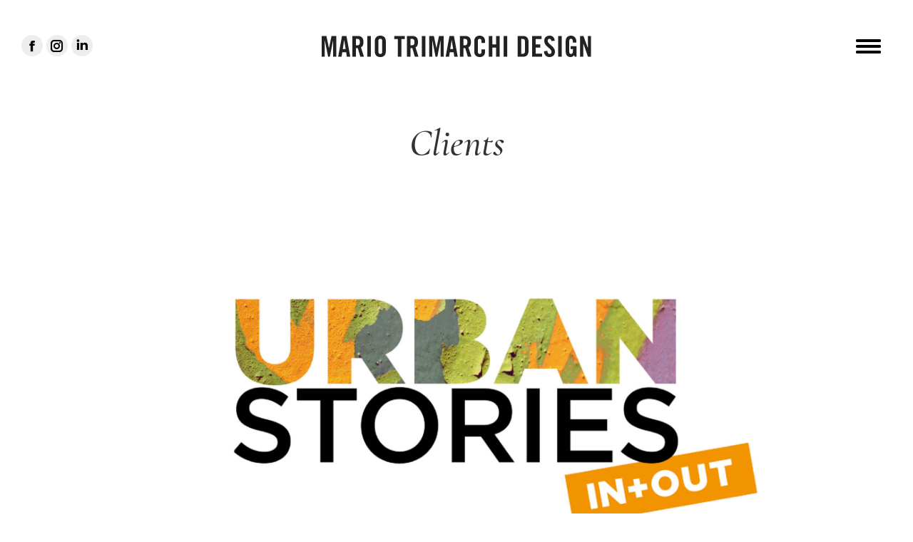

--- FILE ---
content_type: text/html; charset=UTF-8
request_url: https://mariotrimarchi.design/clients/urban-stories/
body_size: 15188
content:
<!DOCTYPE html>
<!--[if !(IE 6) | !(IE 7) | !(IE 8)  ]><!-->
<html lang="en-US" class="no-js">
<!--<![endif]-->
<head>
	<meta charset="UTF-8" />
				<meta name="viewport" content="width=device-width, initial-scale=1, maximum-scale=1, user-scalable=0"/>
			<meta name="theme-color" content="#000000"/>	<link rel="profile" href="https://gmpg.org/xfn/11" />
	<meta name='robots' content='index, follow, max-image-preview:large, max-snippet:-1, max-video-preview:-1' />

	<!-- This site is optimized with the Yoast SEO plugin v26.5 - https://yoast.com/wordpress/plugins/seo/ -->
	<title>Urban Stories Archives - Mario Trimarchi Design</title>
	<link rel="canonical" href="https://mariotrimarchi.design/clients/urban-stories/" />
	<meta property="og:locale" content="en_US" />
	<meta property="og:type" content="article" />
	<meta property="og:title" content="Urban Stories Archives - Mario Trimarchi Design" />
	<meta property="og:description" content="Branding Design" />
	<meta property="og:url" content="https://mariotrimarchi.design/clients/urban-stories/" />
	<meta property="og:site_name" content="Mario Trimarchi Design" />
	<meta name="twitter:card" content="summary_large_image" />
	<script type="application/ld+json" class="yoast-schema-graph">{"@context":"https://schema.org","@graph":[{"@type":"CollectionPage","@id":"https://mariotrimarchi.design/clients/urban-stories/","url":"https://mariotrimarchi.design/clients/urban-stories/","name":"Urban Stories Archives - Mario Trimarchi Design","isPartOf":{"@id":"https://mariotrimarchi.design/#website"},"breadcrumb":{"@id":"https://mariotrimarchi.design/clients/urban-stories/#breadcrumb"},"inLanguage":"en-US"},{"@type":"BreadcrumbList","@id":"https://mariotrimarchi.design/clients/urban-stories/#breadcrumb","itemListElement":[{"@type":"ListItem","position":1,"name":"Home","item":"https://mariotrimarchi.design/"},{"@type":"ListItem","position":2,"name":"Urban Stories"}]},{"@type":"WebSite","@id":"https://mariotrimarchi.design/#website","url":"https://mariotrimarchi.design/","name":"Mario Trimarchi Design","description":"Il design è una via ingenua per sentirsi un po&#039; più vicini al mistero della bellezza","potentialAction":[{"@type":"SearchAction","target":{"@type":"EntryPoint","urlTemplate":"https://mariotrimarchi.design/?s={search_term_string}"},"query-input":{"@type":"PropertyValueSpecification","valueRequired":true,"valueName":"search_term_string"}}],"inLanguage":"en-US"}]}</script>
	<!-- / Yoast SEO plugin. -->


<link rel='dns-prefetch' href='//fonts.googleapis.com' />
<link rel="alternate" type="application/rss+xml" title="Mario Trimarchi Design &raquo; Feed" href="https://mariotrimarchi.design/feed/" />
<link rel="alternate" type="application/rss+xml" title="Mario Trimarchi Design &raquo; Urban Stories Client Feed" href="https://mariotrimarchi.design/clients/urban-stories/feed/" />
<style id='wp-img-auto-sizes-contain-inline-css'>
img:is([sizes=auto i],[sizes^="auto," i]){contain-intrinsic-size:3000px 1500px}
/*# sourceURL=wp-img-auto-sizes-contain-inline-css */
</style>
<style id='wp-emoji-styles-inline-css'>

	img.wp-smiley, img.emoji {
		display: inline !important;
		border: none !important;
		box-shadow: none !important;
		height: 1em !important;
		width: 1em !important;
		margin: 0 0.07em !important;
		vertical-align: -0.1em !important;
		background: none !important;
		padding: 0 !important;
	}
/*# sourceURL=wp-emoji-styles-inline-css */
</style>
<style id='classic-theme-styles-inline-css'>
/*! This file is auto-generated */
.wp-block-button__link{color:#fff;background-color:#32373c;border-radius:9999px;box-shadow:none;text-decoration:none;padding:calc(.667em + 2px) calc(1.333em + 2px);font-size:1.125em}.wp-block-file__button{background:#32373c;color:#fff;text-decoration:none}
/*# sourceURL=/wp-includes/css/classic-themes.min.css */
</style>
<link rel='stylesheet' id='bodhi-svgs-attachment-css' href='https://mariotrimarchi.design/wp-content/plugins/svg-support/css/svgs-attachment.css' media='all' />
<link rel='stylesheet' id='sm-style-css' href='https://mariotrimarchi.design/wp-content/plugins/wp-show-more/wpsm-style.css?ver=6.9' media='all' />
<link rel='stylesheet' id='the7-font-css' href='https://mariotrimarchi.design/wp-content/themes/dt-the7/fonts/icomoon-the7-font/icomoon-the7-font.min.css?ver=14.0.1' media='all' />
<link rel='stylesheet' id='the7-awesome-fonts-css' href='https://mariotrimarchi.design/wp-content/themes/dt-the7/fonts/FontAwesome/css/all.min.css?ver=14.0.1' media='all' />
<link rel='stylesheet' id='dt-web-fonts-css' href='https://fonts.googleapis.com/css?family=Roboto:400,500,600,700%7CCormorant:300,400,500,600,700%7COswald:200,400,500,600,700%7CCormorant+Garamond:400,400italic,500italic,600,700&#038;display=swap' media='all' />
<link rel='stylesheet' id='dt-main-css' href='https://mariotrimarchi.design/wp-content/themes/dt-the7/css/main.min.css?ver=14.0.1' media='all' />
<style id='dt-main-inline-css'>
body #load {
  display: block;
  height: 100%;
  overflow: hidden;
  position: fixed;
  width: 100%;
  z-index: 9901;
  opacity: 1;
  visibility: visible;
  transition: all .35s ease-out;
}
.load-wrap {
  width: 100%;
  height: 100%;
  background-position: center center;
  background-repeat: no-repeat;
  text-align: center;
  display: -ms-flexbox;
  display: -ms-flex;
  display: flex;
  -ms-align-items: center;
  -ms-flex-align: center;
  align-items: center;
  -ms-flex-flow: column wrap;
  flex-flow: column wrap;
  -ms-flex-pack: center;
  -ms-justify-content: center;
  justify-content: center;
}
.load-wrap > svg {
  position: absolute;
  top: 50%;
  left: 50%;
  transform: translate(-50%,-50%);
}
#load {
  background: var(--the7-elementor-beautiful-loading-bg,#ffffff);
  --the7-beautiful-spinner-color2: var(--the7-beautiful-spinner-color,rgba(51,51,51,0.25));
}

/*# sourceURL=dt-main-inline-css */
</style>
<link rel='stylesheet' id='the7-custom-scrollbar-css' href='https://mariotrimarchi.design/wp-content/themes/dt-the7/lib/custom-scrollbar/custom-scrollbar.min.css?ver=14.0.1' media='all' />
<link rel='stylesheet' id='the7-wpbakery-css' href='https://mariotrimarchi.design/wp-content/themes/dt-the7/css/wpbakery.min.css?ver=14.0.1' media='all' />
<link rel='stylesheet' id='the7-core-css' href='https://mariotrimarchi.design/wp-content/plugins/dt-the7-core/assets/css/post-type.min.css?ver=2.7.12' media='all' />
<link rel='stylesheet' id='the7-css-vars-css' href='https://mariotrimarchi.design/wp-content/uploads/the7-css/css-vars.css?ver=a7de7beac681' media='all' />
<link rel='stylesheet' id='dt-custom-css' href='https://mariotrimarchi.design/wp-content/uploads/the7-css/custom.css?ver=a7de7beac681' media='all' />
<link rel='stylesheet' id='dt-media-css' href='https://mariotrimarchi.design/wp-content/uploads/the7-css/media.css?ver=a7de7beac681' media='all' />
<link rel='stylesheet' id='the7-elements-albums-portfolio-css' href='https://mariotrimarchi.design/wp-content/uploads/the7-css/the7-elements-albums-portfolio.css?ver=a7de7beac681' media='all' />
<link rel='stylesheet' id='the7-elements-css' href='https://mariotrimarchi.design/wp-content/uploads/the7-css/post-type-dynamic.css?ver=a7de7beac681' media='all' />
<link rel='stylesheet' id='style-css' href='https://mariotrimarchi.design/wp-content/themes/mariotrimarchi/style.css?ver=14.0.1' media='all' />
<script src="https://mariotrimarchi.design/wp-includes/js/jquery/jquery.min.js?ver=3.7.1" id="jquery-core-js"></script>
<script src="https://mariotrimarchi.design/wp-includes/js/jquery/jquery-migrate.min.js?ver=3.4.1" id="jquery-migrate-js"></script>
<script src="https://mariotrimarchi.design/wp-content/plugins/svg-support/vendor/DOMPurify/DOMPurify.min.js?ver=2.5.8" id="bodhi-dompurify-library-js"></script>
<script id="bodhi_svg_inline-js-extra">
var svgSettings = {"skipNested":""};
//# sourceURL=bodhi_svg_inline-js-extra
</script>
<script src="https://mariotrimarchi.design/wp-content/plugins/svg-support/js/min/svgs-inline-min.js" id="bodhi_svg_inline-js"></script>
<script id="bodhi_svg_inline-js-after">
cssTarget={"Bodhi":"img.style-svg","ForceInlineSVG":"style-svg"};ForceInlineSVGActive="false";frontSanitizationEnabled="on";
//# sourceURL=bodhi_svg_inline-js-after
</script>
<script id="dt-above-fold-js-extra">
var dtLocal = {"themeUrl":"https://mariotrimarchi.design/wp-content/themes/dt-the7","passText":"To view this protected post, enter the password below:","moreButtonText":{"loading":"Loading...","loadMore":"Load more"},"postID":null,"ajaxurl":"https://mariotrimarchi.design/wp-admin/admin-ajax.php","REST":{"baseUrl":"https://mariotrimarchi.design/wp-json/the7/v1","endpoints":{"sendMail":"/send-mail"}},"contactMessages":{"required":"One or more fields have an error. Please check and try again.","terms":"Please accept the privacy policy.","fillTheCaptchaError":"Please, fill the captcha."},"captchaSiteKey":"","ajaxNonce":"dc45d061f4","pageData":{"type":"archive","template":"archive","layout":"masonry"},"themeSettings":{"smoothScroll":"off","lazyLoading":false,"desktopHeader":{"height":""},"ToggleCaptionEnabled":"disabled","ToggleCaption":"Navigation","floatingHeader":{"showAfter":94,"showMenu":false,"height":60,"logo":{"showLogo":true,"html":"\u003Cimg class=\"\" src=\"https://mariotrimarchi.design/wp-content/uploads/mtd.svg\"  sizes=\"1px\" alt=\"Mario Trimarchi Design\" /\u003E","url":"https://mariotrimarchi.design/"}},"topLine":{"floatingTopLine":{"logo":{"showLogo":false,"html":""}}},"mobileHeader":{"firstSwitchPoint":992,"secondSwitchPoint":778,"firstSwitchPointHeight":60,"secondSwitchPointHeight":60,"mobileToggleCaptionEnabled":"disabled","mobileToggleCaption":"Menu"},"stickyMobileHeaderFirstSwitch":{"logo":{"html":"\u003Cimg class=\"\" src=\"https://mariotrimarchi.design/wp-content/uploads/mtd.svg\"  sizes=\"1px\" alt=\"Mario Trimarchi Design\" /\u003E"}},"stickyMobileHeaderSecondSwitch":{"logo":{"html":"\u003Cimg class=\"\" src=\"https://mariotrimarchi.design/wp-content/uploads/mtd.svg\"  sizes=\"1px\" alt=\"Mario Trimarchi Design\" /\u003E"}},"sidebar":{"switchPoint":992},"boxedWidth":"1920px"},"VCMobileScreenWidth":"768"};
var dtShare = {"shareButtonText":{"facebook":"Share on Facebook","twitter":"Share on X","pinterest":"Pin it","linkedin":"Share on Linkedin","whatsapp":"Share on Whatsapp"},"overlayOpacity":"85"};
//# sourceURL=dt-above-fold-js-extra
</script>
<script src="https://mariotrimarchi.design/wp-content/themes/dt-the7/js/above-the-fold.min.js?ver=14.0.1" id="dt-above-fold-js"></script>
<script></script><link rel="https://api.w.org/" href="https://mariotrimarchi.design/wp-json/" /><link rel="EditURI" type="application/rsd+xml" title="RSD" href="https://mariotrimarchi.design/xmlrpc.php?rsd" />
<meta name="generator" content="WordPress 6.9" />
<meta name="generator" content="Powered by WPBakery Page Builder - drag and drop page builder for WordPress."/>
<script type="text/javascript" id="the7-loader-script">
document.addEventListener("DOMContentLoaded", function(event) {
	var load = document.getElementById("load");
	if(!load.classList.contains('loader-removed')){
		var removeLoading = setTimeout(function() {
			load.className += " loader-removed";
		}, 300);
	}
});
</script>
		<link rel="icon" href="https://mariotrimarchi.design/wp-content/uploads/favicon-16.png" type="image/png" sizes="16x16"/><link rel="icon" href="https://mariotrimarchi.design/wp-content/uploads/favicon-32.png" type="image/png" sizes="32x32"/><noscript><style> .wpb_animate_when_almost_visible { opacity: 1; }</style></noscript><!-- Global site tag (gtag.js) - Google Analytics -->
<script async src="https://www.googletagmanager.com/gtag/js?id=G-V4PXXV2RMC"></script>
<script>
  window.dataLayer = window.dataLayer || [];
  function gtag(){dataLayer.push(arguments);}
  gtag('js', new Date());

  gtag('config', 'G-V4PXXV2RMC');
</script>

<script id="mcjs">!function(c,h,i,m,p){m=c.createElement(h),p=c.getElementsByTagName(h)[0],m.async=1,m.src=i,p.parentNode.insertBefore(m,p)}(document,"script","https://chimpstatic.com/mcjs-connected/js/users/222c8e40d11859757b69d0030/7db63a16836e60a178c5356f6.js");</script><style id='the7-custom-inline-css' type='text/css'>
#cn-notice-text, #cookie-notice .cn-button:not(.cn-button-custom){
    font-size: 18px;
    color: #ffffff;
    font-family: "Cormorant", Helvetica, Arial, Verdana, sans-serif;
    line-height: 1.4;
}

a#cn-more-info {
    color: #ffffff;
}


/* #cookie-notice .cn-button {color: #fff;}
.sub-nav .menu-item i.fa,
.sub-nav .menu-item i.fas,
.sub-nav .menu-item i.far,
.sub-nav .menu-item i.fab {
	text-align: center;
	width: 1.25em;
} */

.branding a img{
height: 30px;
}
.mobile-branding img {
width: 210px;
}


.meta-nav {display: none;}


#imgeUpperBrown{position: relative;
 
  z-index: 100;}

#more,#more1 {display: none;}

	/* footer menu */
.menu-footer-en-container ul {
    list-style-type: none;
    list-style: none;
    list-style-image: none;
    text-align:center;
}

.menu-footer-en-container li {
	  padding: 0px 22px 0px 22px;
    display: inline;
  	border-style: none;
	  border-width: unset;
}  

.footer .menu li {

    border-style: none;
	  font-size: 20px;
  	font-family: Cormorant !important;
    font-weight: 400!important;
	  text-transform: uppercase;
	  
}

.footer .menu :hover {
	  color: #848484 !important;
	  text-decoration: none;
}


.footer .menu .current-menu-item > a {
    text-decoration: none;
    border-bottom: 0px;
}


.footer .widget {
	
    margin-bottom: unset;
}



/* header menu */

#page .vc_wp_custommenu ul{
    display:flex;
    justify-content: space-evenly;
	  margin: 0px 160px 0px;
}
#page .vc_wp_custommenu ul li{
    border:none;
    padding:0;
    margin:5px 0;
    text-transform: uppercase;
    font-weight: 700;
    font-size:20px;
    font-family: Cormorant !important;
}
#page .vc_wp_custommenu ul li a:hover{
    text-decoration:none;
   	border-bottom: 1px solid currentColor;
    opacity:.6;
}

#page .vc_wp_custommenu ul li a:active{
    text-decoration:none;
	  border-bottom: 1px solid currentColor;
    opacity:.2;
}

.menu .current-menu-item > a {
    color: #999 !important;
	  text-decoration:none;
	  border-bottom: 1px solid currentColor;
}


/* Read More-Less */
.wpsm-show:hover {
    text-decoration: none;
    color: #848484 !important;
}


.wpsm-hide:hover {
    text-decoration: none;
    color: #848484 !important;
}


/* Description image */
.shortcode-single-caption {
    display: none;
}

/* Video html */
#page .wp-video{width:100% !important;}




/* Mobile FIX. Place code here from customize tab  */ 


@media(max-width: 768px) {
	

 #page .vc_wp_custommenu ul{
        flex-direction:column;
        text-align: center;
}
	
    /* Footer widget text  */
   .textwidget {
    margin-bottom: 10px;
    text-align: center;
    display: grid;
}
	
  /* Mobile logo  */	
  .mobile-branding {
   margin-left: -35px;
}
	
  /* Menu footer  */
  .menu-footer-en-container {
   display:none;
}
	

  /* About and Home page  */
  .page-id-4008 .vc_empty_space,
  .page-id-798 .vc_empty_space {
	
   height: 20px !important;
}
	
	
	.vc_empty_space {
			display: none !important;
	}

	
	.mobile_text_fix {
			width: 80%;
			margin: 0 auto !important;
			text-align: center;
	}
	
	.post-navigation .nav-previous i, .post-navigation .nav-next i {
    display: block !important;
		}
	
	.post-navigation .nav-previous .post-title, .post-navigation .nav-next .post-title {
      font-size: 18px !important;
}

	
	
	
	/* Page Branding Graphics ID3668  */
	
	.page-id-3668 .vc_custom_1605282198477 {
		width: 90% !important;
	}
	.page-id-3668 .vc_custom_1596522411542 {
		margin: 0 auto !important;
		width: 80% !important;
	}
	.page-id-3668 .vc_custom_1605807570314, .page-id-3668 .vc_custom_1607734652138, .page-id-3668 .vc_custom_1607734622546, .page-id-3668 .vc_custom_1605807721746  {
		margin-top: 0 !important;
	}
	.page-id-3668 .vc_custom_1605807681049 {
		margin-top: 50px !important;
		
	}
	.page-id-3668 .vc_custom_1607734316652, .page-id-3668 .vc_custom_1607734140290>div {
		margin-left: 0 !important;
		width: 90% !important;
		margin: 0 auto !important;
	}
	.page-id-3668 .custom_parent {
		width: 100%; 
	}
	.page-id-3668 .custom_parent > .vc_column-inner > .wpb_wrapper  {
		width: 90%; 
		margin: 0 auto !important;
	}
	.page-id-3668 .vc_custom_1605284507498 {
		padding-bottom: 0 !important;
	}
	.page-id-3668 > div {
		margin-top: 10px !important;
		margin-bottom: 10px !important;
		padding-top: 10px !important;
		padding-bottom: 10px !important;
	}
	.page-id-3668 .vc_custom_1605284183507
	.no-margin {
		margin-top: 10px !important;
		padding-bottom: 0px !important;
	}
	
	
	
	/* Page Products Artwork ID3242 */
	
	.page-id-3242 #main {
		width: 80% !important;
		margin: 0 auto !important; 
	}
	.page-id-3242 .vc_custom_1596263870689 {
		margin-top: 0 !important;
	}
	.page-id-3242 .vc_custom_1605608988293 {
		padding-bottom:0 !important;
	}
	.page-id-3242 .vc_custom_1602154959214 {
		margin-top: 0 !important;
    margin-left: 0 !important;
	}
	.page-id-3242 .vc_custom_1602155142325 {
		margin-left: 0 !important;
		margin-top: 0 !important;
		padding-top: 0 !important;
	}
	.page-id-3242 .vc_custom_1596270798269, .page-id-3242  .vc_custom_1596526227501, .page-id-3242 .vc_custom_1596273587029 {
		margin-top: 0 !important;
	}
	.page-id-3242  .vc_custom_1605608923059, .page-id-3242 .vc_custom_1605603500525, .page-id-3242 .vc_custom_1606923748510, .page-id-3242 .vc_custom_1606476648077 {
		padding-bottom: 0 !important;
	}
	.page-id-3242 .vc_custom_1605608784231 {
		padding-bottom: 0 !important;
		padding-right: 0 !important;
	}
	.page-id-3242 .vc_col-xs-4\/5 {
		width: 100% !important;
	}
	.page-id-3242 .vc_custom_1605608923059 a{
		color: #fff !important;
	}
	/*.page-id-3242 .vc_custom_1596270798269 > .wpb_column  {
		min-height: 600px !important;
	}*/
	.page-id-3242 .vc_custom_1596269278885, .page-id-3242 .vc_custom_1596271797339 {
		margin-top: 0 !important;
	}
	.page-id-3242 .vc_custom_1596269278885 > .wpb_column {
		padding-top: 300px !important;
	}
	.page-id-3242 .vc_custom_1596271797339 {
		padding-top: 300px !important;
    padding-bottom: 50px !important;
	}
	.page-id-3242 .vc_custom_1596274608612 {
    padding-bottom: 50px !important;
	}
	
	
	/* Page Thinking Drawing ID3245 */
	.page-id-3245 #main {
		width: 80% !important;
		margin: 0 auto !important;
	}
	
	.page-id-3245 .vc_col-xs-4\/5 {
		width: 100% !important;
	}
	
	.page-id-3245 .vc_custom_1596520924532 {
		margin-left: 0 !important;
	}
	.page-id-3245 h1 {
		text-align: center !important;
		margin-left: 0 !important;
		margin-right: 0 !important;
	}
	.page-id-3245 .masthead, .page-id-3242 .masthead {
		margin-bottom: 20px;
	}
	.page-id-3245 #footer, .page-id-3242 #footer{
		margin-top: 20px;
	}
	
	


	
	/* Portfolio products-artworks Samotracia ID3939  */ 

	.mobile_text_fix .vc_custom_1607712670318{
			width: 85%;
			margin: 0 auto !important;
			text-align: center;
	}
	
	.vc_custom_1600759225017  {
		margin-top: 0 !important;
		margin-bottom: 0 !important;
	}
	.vc_custom_1607715188562, .vc_custom_1600760088812  {
		min-height:0 !important;
	}
	
	.vc_custom_1596879578207 {
		margin-bottom: 0 !important;	
	}
	
	.wpb_single_image.wpb_content_element.vc_align_right.vc_custom_1608031283465 {
    padding-left: 60px;
    padding-right: 30px;
    margin-bottom: 15px;
}
	
	.vc_column-inner.vc_custom_1596089104480 .wpb_single_image .vc_figure {
    max-width: 100%;
    margin-bottom: 5px;
}
	
	.vc_sep_width_20 {
    width: 75%;
}

	
}

@media (min-width: 768px) and (max-width: 1024px) {

.vc_custom_1608024240398 {

    width: 115% !important;
    margin-left: 50px !important;
    margin-bottom: 15px !important;
    margin-top: 10px !important;
}

    .wpb_single_image.wpb_content_element.vc_align_right.vc_custom_1608031283465 {
    padding-left: 120px;
    padding-right: 30px;
    margin-bottom: 15px;
}
		
}


@media (min-width: 768px) and (max-width: 1024px) and (orientation: landscape) {

.vc_custom_1608024240398 {
    width: 90% !important;
	
}
	
	.vc_custom_1608023251470 {
    margin-left: 50px !important;
}

}


/*added by Tapan*/

@media(max-width: 768px) { 

.samotracia-bx-holder .custom-inner-col { width:100%;}
	
	.samotracia-bx-holder .custom-inner-col .vc_column-inner {padding-left:20px; padding-right:20px;}	

.vc_custom_1608131254790 {margin-top:40px !important;}

}


@media(max-width: 420px) { 

.samotracia-bx-holder { 
	margin:0 !important; 
	padding:0 !important;
	min-height:auto !important;
}

.samotracia-bx-holder .vc_column-inner { margin:0 !important; padding:0 !important;}

.samotracia-bx-holder .wpb_single_image, .samotracia-bx-holder .ult-video { margin:0 !important; padding:0 !important;}
.samotracia-bx-holder .mob-txt-width { width:100% !important;}
	
.samotracia-bx-holder .wpb_text_column { margin:0 !important; padding-top:0; padding-bottom:0 !important;}
	
.samotracia-bx-holder { margin-bottom:40px !important;}

.samotracia-bx-holder .img-holder {margin-bottom:40px !important;}
.samotracia-bx-holder .mobile_text_fix  { padding-top:0 !important; padding-bottom:0 !important;}
	
.samotracia-bx-holder .custom-inner-col { padding-top:0 !important; padding-bottom:0 !important;}
	
.vc_custom_1608131254790 {margin-top:0px !important;}
	
.custom-inner-col_1 { padding:0 10px; }
	
.custom-slider { margin-bottom:40px !important;}
	
.samotracia-bx-holder .wpb_text_column.custom-gap-bottom { margin-bottom:40px !important;}	

}


/*products-artworks css*/

.prd-bx-holder h3 a { display:block;}

.bx-title { position:relative; left:0; top:0;}
	
.bx-title a{ 
	position:absolute;
	height:100%;
	width:100%;
}


@media(max-width: 1199px) { 

.prd-bx-holder > .vc_column-inner { width:auto; max-width:100%;}

.prd-bx-holder.drops .vc_column-inner { margin-left:70px;}
	
.prd-bx-holder.artwork .vc_column-inner{ margin-left:70px !important;}

.prd-bx-holder.artwork .vc_column-inner .vc_custom_heading, .prd-bx-holder.artwork .vc_column-inner .wpb_text_column  { margin-left:0 !important;}

.prd-bx-holder.artwork .vc_column-inner .vc_separator { margin-left:0 !important; margin-right:0 !important; width:100% !important;}
	

.prd-bx-holder.semplice .vc_column-inner, .prd-bx-holder.fiato .vc_column-inner{ background-position:center top !important;}	

.prd-bx-holder.semplice .vc_column-inner .vc_custom_heading { margin-top:0 !important;}
	
.prd-bx-holder.semplice .vc_column-inner .vc_custom_heading, .prd-bx-holder.semplice .vc_column-inner .wpb_text_column,
.prd-bx-holder.fiato .vc_column-inner .vc_custom_heading, .prd-bx-holder.fiato .vc_column-inner .wpb_text_column { margin-left:0 !important;}

.prd-bx-holder.semplice .vc_column-inner .vc_separator, 
.prd-bx-holder.fiato .vc_column-inner .vc_separator{ margin-left:0 !important; margin-right:0 !important; width:70%;}
	
.prd-bx-holder.wt .vc_column-inner { margin-left:70px !important;}

.prd-bx-holder.bioetyc .vc_column-inner { margin-left:100px !important;}

.prd-bx-holder.caretta .vc_column-inner { margin-left:100px !important; }
	
}


@media(max-width: 991px) {  

.prd-bx-holder.la.vc_column_container { width:34% !important;}
	
.prd-bx-holder.flower.vc_column_container { width:41% !important;}

.prd-bx-holder.eli.vc_column_container { width:34% !important;} 
	
.prd-bx-holder.scale.vc_column_container, .prd-bx-holder.kuge.vc_column_container  { width:41% !important;} 

.prd-bx-holder.bioetyc .vc_column-inner { margin-left:70px !important;}


	
}


@media(max-width: 768px) { 

.prd-bx-holder { margin-bottom:40px;width:100%; }

.vc_custom_1596269278885 .prd-bx-holder.wpb_column {padding-top:0 !important;}

.prd-bx-holder > .vc_column-inner { 
	margin-top:0 !important; 
	margin-bottom:0 !important;
	margin-left:0 !important;
	margin-right:0 !important;
}


.prd-bx-holder .vc_custom_1607876814238 { padding-top:0 !important;}


.prd-bx-holder .vc_custom_1607876688399 { padding-left:30px !important;}
	
.page-id-3242 #main { width:100% !important;}	
	
.prd-bx-holder.la.vc_column_container,
.prd-bx-holder.flower.vc_column_container,
.prd-bx-holder.eli.vc_column_container,
.prd-bx-holder.scale.vc_column_container, 
.prd-bx-holder.kuge.vc_column_container,
.prd-bx-holder.bioetyc .vc_column-inner{ width:100% !important;}

.prd-bx-holder.tank .bx-title{ padding-bottom:400px !important;}
	
.prd-bx-holder.tank .vc_column-inner { padding-top:0 !important}	

.prd-bx-holder.artwork .vc_column-inner, 
.prd-bx-holder.wt .vc_column-inner { margin-left:0 !important;}

.prd-bx-holder.semplice .vc_custom_1607934012942,
.prd-bx-holder.fiato .vc_custom_1607934952512 { background-size:cover !important;}

.prd-bx-holder.bioetyc .vc_column-inner { margin-left:0 !important; padding-top:0 !important;}
	
.prd-bx-holder.bioetyc .vc_custom_heading { padding-top:20px !important;}	
	
.prd-bx-holder.caretta .vc_column-inner { margin-left:0 !important;}

.prd-bx-holder.fiato .vc_column-inner, .prd-bx-holder.semplice .vc_column-inner { background-size:cover !important;}

.prd-bx-mob-mtb_1{ margin-top:40px; margin-bottom:40px;}	

.prd-bx-mob-pb_1{ padding-bottom:40px;}
	
}

@media(max-width: 520px) {
	
.prd-bx-holder.bioetyc .wpb_text_column { padding-bottom:400px !important;} 	 
}




/*branding-graphics css*/

@media(max-width: 1199px) { 

.graphic-bx-holder.palazzo .vc_column-inner { margin-left:0 !important;}

}

@media(max-width: 991px) {  

.graphic-bx-holder { margin:0 !important;width:100% !important; margin-bottom:40px !important; padding:0 !important;}

.graphic-bx-holder .vc_column-inner { padding:0 !important; margin:0 !important;}
	
.graphic-bx-holder .vc_column-inner .shortcode-single-image-wrap { float:none !important; margin:0 !important; margin-bottom:10px !important;}
	
.graphic-bx-holder1 .vc_column-inner .shortcode-single-image-wrap { margin-bottom:0 !important;}	

.graphic-bx-holder .vc_column-inner .fancy-media-wrap img { display:block; margin:0 auto;}

.graphic-bx-holder .vc_column-inner .vc_custom_heading { margin-top:0 !important; margin-bottom:0 !important;}
	
.gebana	> .vc_column-inner, .ol	> .vc_column-inner { padding-bottom:0 !important;}

.gebana .shortcode-single-image-wrap { float:none !important;}

.gebana .shortcode-single-image-wrap .fancy-media-wrap img { display:block !important; margin:0 auto !important;}
	
.ol .shortcode-single-image-wrap { float:none !important;}

.ol .shortcode-single-image-wrap .fancy-media-wrap img { display:block !important; margin:0 auto !important;}

.custom-r1 { 
	padding-bottom:0 !important;}

.gebana .vc_column-inner > .wpb_text_column, .ol .vc_column-inner > .wpb_text_column { margin-bottom:40px !important;}

.sub-title { margin-bottom:40px;}	
	
}


@media(max-width: 768px) {

.custom-r1 { padding-left:47px;padding-right:47px; } 
.ol-inner img, .cf img{ width:100%;}	

.graphic-bx-holder.serafino .wpb_wrapper{ width:100% !important;}
	
.graphic-bx-holder.serafino .wpb_wrapper .fancy-media-wrap img { width:100% !important;}
	
.banca img, .poste-inner img, .palazzo-inner img{width:100%;}	

	.graphic-bx-holder {float:none;}

} 


/*home*/
@media(max-width: 768px) {

.home div#main { min-height:auto; margin-bottom:20px;}

}


/*products-artworks pages all css*/

.dt_portfolio-template-default.postid-4417 ul.menu li.prd > a,
.dt_portfolio-template-default.postid-4021 ul.menu li.prd > a,
.dt_portfolio-template-default.postid-3939 ul.menu li.prd > a,
.dt_portfolio-template-default.postid-3938 ul.menu li.prd > a,
.dt_portfolio-template-default.postid-3930 ul.menu li.prd > a,
.dt_portfolio-template-default.postid-3903 ul.menu li.prd > a,
.dt_portfolio-template-default.postid-3902 ul.menu li.prd > a,
.dt_portfolio-template-default.postid-3874 ul.menu li.prd > a,
.dt_portfolio-template-default.postid-3817 ul.menu li.prd > a,
.dt_portfolio-template-default.postid-3815 ul.menu li.prd > a,
.dt_portfolio-template-default.postid-3805 ul.menu li.prd > a,
.dt_portfolio-template-default.postid-3792 ul.menu li.prd > a,
.dt_portfolio-template-default.postid-3791 ul.menu li.prd > a,
.dt_portfolio-template-default.postid-3789 ul.menu li.prd > a,
.dt_portfolio-template-default.postid-3788 ul.menu li.prd > a,
.dt_portfolio-template-default.postid-3774 ul.menu li.prd > a,
.dt_portfolio-template-default.postid-3767 ul.menu li.prd > a,
.dt_portfolio-template-default.postid-3761 ul.menu li.prd > a,
.dt_portfolio-template-default.postid-3755 ul.menu li.prd > a,
.dt_portfolio-template-default.postid-3749 ul.menu li.prd > a,
.dt_portfolio-template-default.postid-3742 ul.menu li.prd > a,
.dt_portfolio-template-default.postid-3731 ul.menu li.prd > a,
.dt_portfolio-template-default.postid-3724 ul.menu li.prd > a,
.dt_portfolio-template-default.postid-3723 ul.menu li.prd > a,
.dt_portfolio-template-default.postid-3731 ul.menu li.prd > a,
.dt_portfolio-template-default.postid-3741 ul.menu li.prd > a {
	color: #999 !important;
	text-decoration: none;
	border-bottom: 1px solid #999;
}



@media(max-width: 768px) { 

.prd-holder-top-banner { 
	margin:0 !important; 
	padding:0 !important;
	min-height:auto !important;
	margin-bottom:40px !important;
}

.prd-holder-top-banner .wpb_single_image { padding:0 !important;}

.prd-holder-body .wpb_single_image .vc_figure { display:block; text-align:center;}
	
.prd-holder-body1 .wpb_single_image { display:block; text-align:center;}	

.prd-holder-body { 
	margin:0 !important; 
	padding:0 !important;
	min-height:auto !important;
}

.prd-holder-body .wpb_single_image { 
	margin-bottom:40px !important;
	padding:0 !important; 
}
	
.prd-holder-custom-col > .vc_column-inner { margin-bottom:40px !important;}
	
.prd-holder-custom-txt-col{ margin-bottom:40px !important;padding-bottom:0 !important;}
	
.prd-txt-top-gap{ padding-top:40px !important;}
.prd-txt-bot-gap{ padding-bottom:40px !important;}	
	
.prd-col-lr-gap-none > .vc_column-inner{ padding-left:0 !important; padding-right:0 !important;}

.prd-txt-inner-col { padding-left:20px; padding-right:20px;}

	.prd-txt-inner-col .wpb_text_column { padding-left:0 !important; padding-right:0 !important; }

.prd-wpb-text-col  { padding-left:20px; padding-right:20px; margin:0 !important;}	
	

.prd-line-gap { margin-right:20px !important;}
	
.prd-txt-lr-mrgn-none{ margin-left:0 !important; margin-right:0 !important;}
	
.prd-img-lr-mrgn-none{ margin-left:0 !important; margin-right:0 !important;}
	
.prd-col-mb0 .vc_column-inner{ margin-bottom:0 !important;}
.prd-row-mb0 { margin-bottom:0 !important;}	
.prd-row-mt0 { margin-top:0 !important;}			
	
.prd-wpb-text-col1 .vc_column-inner { padding-left:20px !important; padding-right:20px !important; margin:0 !important;}
	
.prd-wpb-text-col2 .vc_column-inner { padding-left:30px !important; padding-right:30px !important; margin:0 !important;}
	
.prd-wpb-text-col3 .vc_column-inner { padding-left:20px !important; padding-right:20px !important; margin-bottom:40px !important;}	
	
.prd-wpb-text-col4 .vc_column-inner { padding-left:25px !important; padding-right:25px !important; margin-bottom:40px !important;}
	
.prd-wpb-text-col5 .vc_column-inner { padding-left:25px !important; padding-right:25px !important; 
margin-left:0 !important; margin-right:0 !important; margin-bottom:40px !important;}	

.prd-wpb-text-col6  { padding-left:30px; padding-right:30px; margin:0 !important;}
	
.prd-wpb-text-col7 { padding-left:25px !important; padding-right:25px !important; 
margin-left:0 !important; margin-right:0 !important; margin-bottom:40px !important;}	
	

.prd-wpb-text-col8 { padding-left:20px !important; padding-right:20px !important; 
margin-left:0 !important; margin-right:0 !important; margin-bottom:40px !important;}	
	
	
.prd-col-mt0 .vc_column-inner{ margin-top:0 !important;}
	
	
	
.prd-img-holder-col .vc_column-inner { padding-left:20px !important; padding-right:20px !important; margin-bottom:40px !important;}
	
.prd-shortcode-img-mt0 .shortcode-single-image-wrap{ margin-top:0 !important;}
	
.prd-img-mb40 { margin-bottom:40px !important;}
.prd-mar-lr0 { margin-left:0 !important; margin-right:0 !important;}
.prd-mlr-20 { margin-left:20px !important; margin-right:20px !important;}
	
.txt-mar-lr0 .vc_column-inner{ margin-left:20px !important; margin-right:20px !important;}.txt-mar-lr1 .vc_column-inner{ margin-left:20px !important; margin-right:20px !important; width:auto !important;}
	
.prd-video-holder { margin:0 !important; margin-bottom:40px !important;}
	
.col-no-display { display:none !important;}
.col-full-width{ width:100% !important;}
	
	
}




/*artworks menu css*/

.dt_portfolio-template-default.postid-4573 ul.menu li.drawing > a,
.dt_portfolio-template-default.postid-4572 ul.menu li.drawing > a,
.dt_portfolio-template-default.postid-4571 ul.menu li.drawing > a,
.dt_portfolio-template-default.postid-4570 ul.menu li.drawing > a,
.dt_portfolio-template-default.postid-4569 ul.menu li.drawing > a,
.dt_portfolio-template-default.postid-4569 ul.menu li.drawing > a,
.dt_portfolio-template-default.postid-4567 ul.menu li.drawing > a,
.dt_portfolio-template-default.postid-4547 ul.menu li.drawing > a,
.dt_portfolio-template-default.postid-4212 ul.menu li.drawing > a,
.dt_portfolio-template-default.postid-4128 ul.menu li.drawing > a,
.dt_portfolio-template-default.postid-4127 ul.menu li.drawing > a,
.dt_portfolio-template-default.postid-4110 ul.menu li.drawing > a,
.dt_portfolio-template-default.postid-4106 ul.menu li.drawing > a,
.dt_portfolio-template-default.postid-4780 ul.menu li.drawing > a,
.dt_portfolio-template-default.postid-4938 ul.menu li.drawing > a,
.dt_portfolio-template-default.postid-4933 ul.menu li.drawing > a,
.dt_portfolio-template-default.postid-4948 ul.menu li.drawing > a,
.dt_portfolio-template-default.postid-4949 ul.menu li.drawing > a {
	color: #999 !important;
	text-decoration: none;
	border-bottom: 1px solid #999;
}



@media(max-width: 991px) { 

	.thinking-drawing-holder { 
		width:100%; 
		float:none; 
		padding:0 20px !important;
		box-sizing:border-box;
		margin-bottom:20px;
	}

	.thinking-drawing-holder .vc_empty_space{ display:none !important;}
	.thinking-drawing-holder .vc_column-inner { margin:0 !important; padding:0 !important; }
	.thinking-drawing-holder h1.vc_custom_heading { margin-left:0 !important; margin-right:0 !important;}
	.thinking-drawing-holder .shortcode-single-image-wrap { float:none; margin:0 !important; padding:0 !important;}
	
.thinking-drawing-holder .shortcode-single-image img { display:block; margin:0 auto;}
.vc_custom_1596515564591 { margin-top:0 !important;}
	
}

/*radical-thinking-drawing css*/

@media(max-width: 768px) { 

.radical-r1 { min-height:auto !important; }
	
.radical-txt-col1 .vc_column-inner{ margin-top:0 !important;margin-bottom:40px;}
.radical-txt-col1 .vc_column-inner .wpb_text_column { margin-top:0 !important;}
.radical-img-holder1 { padding-left:0 !important;}	
	
.radical-bot-gap { margin-bottom:40px;}	
.radical-bot-gap1 { margin-bottom:20px;}	
	
.radical-txt1 { margin-left:0 !important; text-align:center;padding-top:10px;}

.radical-txt1 p { text-align:center !important;}
	
}

/*thinking-drawing cat css all*/


@media(max-width: 768px) { 

.thnk-drawing-tp-title { margin-left:0 !important; margin-right:0 !important;}
.thnk-drawing-tp-title h1.thnk-drawing-hdr{ text-align:left !important;} 
	
.thnk-drawing-tp-title h1.thnk-drawing-hdr span { font-size:50px !important;}	
	
.thnk-drawing-img-holder1 .wpb_single_image { padding:0 !important; margin:0 !important; margin-bottom:40px !important; text-align:center !important;}

.thnk-drawing-img-holder1 .wpb_single_image .vc_figure, .thnk-drawing-img-holder1 .wpb_single_image .vc_single_image-wrapper { width:100%;}

.thnk-drawing-txt-col-mlr0{ margin-left:0 !important; margin-right:0 !important;}

.thnk-drawing-row-mlr0 { margin-left:0 !important; margin-right:0 !important;}
.thnk-drawing-txt-col_1 .vc_column-inner{ padding-left:10px !important; padding-right:10px !important;}
	
.thnk-drawing-img-mtb40 .vc_column-inner{ margin-top:40px !important; margin-bottom:40px !important;}

.thnk-drawing-txt-pb40 .vc_column-inner{ padding-bottom:40px !important;}
	
.thnk-drawing-img-mt0 .vc_column-inner{ margin-top:0 !important;}	
	
.thnk-drawing-img-mt40 .vc_column-inner{ margin-top:40px !important;}	

.thnk-drawing-sng-txt-pb40 { padding-bottom:40px !important;}
	.thnk-drawing-sng-txt-pt40 { padding-top:40px !important;}	
.thnk-drawing-sng-txt-pb40 h1{ line-height:40px;}	

.thnk-drawing-txt-ml0 .vc_column-inner{ margin-left:0 !important; margin-right:0 !important;}

.thnk-drawing-txt-plr0 .vc_column-inner{ padding-left:0 !important; padding-right:0 !important;}	
	
.thnk-drawing-sng-img-mb40 {margin-bottom:40px !important;}	
.thnk-drawing-sng-img-mt40 {margin-top:40px !important;}	
	
.thnk-drawing-row-mt0 { margin-top:0 !important;}
.thnk-drawing-txt-lft { text-align:left !important;}
	
.thnk-drawing-cus-col_1 .shortcode-single-image-wrap  { padding-left:0 !important; padding-right:0 !important;}	

.thnk-drawing-cus-col_1 .vc_column-inner {margin-left:0 !important; margin-right:0 !important;}

.thnk-drawing-r1 { min-height: auto !important; margin-bottom:40px !important;}	
.thnk-drawing-dnone { display:none !important;}	
.thnk-drawing-sng-txt-mt0 { margin-top:0 !important;}	
.thnk-drawing-lft-txt-align { text-align:left !important;}
	
.thnk-drawing-sng-img1{ margin:0 !important;}
	
.thnk-drawing-hdr-txt{ font-size:40px !important; line-height:45px !important; }	
	
}



/*graphics-branding cat css all*/

.dt_portfolio-template-default.postid-4007 ul.menu li.brnd > a,
.dt_portfolio-template-default.postid-3956 ul.menu li.brnd > a,
.dt_portfolio-template-default.postid-3934 ul.menu li.brnd > a,
.dt_portfolio-template-default.postid-3872 ul.menu li.brnd > a,
.dt_portfolio-template-default.postid-3852 ul.menu li.brnd > a,
/*.dt_portfolio-template-default.postid-3741 ul.menu li.brnd > a,*/
.dt_portfolio-template-default.postid-3649 ul.menu li.brnd > a,
.dt_portfolio-template-default.postid-3647 ul.menu li.brnd > a,
.dt_portfolio-template-default.postid-3639 ul.menu li.brnd > a,
.dt_portfolio-template-default.postid-3631 ul.menu li.brnd > a,
.dt_portfolio-template-default.postid-3506 ul.menu li.brnd > a,
.dt_portfolio-template-default.postid-3488 ul.menu li.brnd > a,
.dt_portfolio-template-default.postid-3468 ul.menu li.brnd > a,
.dt_portfolio-template-default.postid-3467 ul.menu li.brnd > a,
.dt_portfolio-template-default.postid-3457 ul.menu li.brnd > a,
.dt_portfolio-template-default.postid-3424 ul.menu li.brnd > a,
.dt_portfolio-template-default.postid-3339 ul.menu li.brnd > a,
.dt_portfolio-template-default.postid-3319 ul.menu li.brnd > a,
.dt_portfolio-template-default.postid-3272 ul.menu li.brnd > a,
.dt_portfolio-template-default.postid-3263 ul.menu li.brnd > a {
	color: #999 !important;
	text-decoration: none;
	border-bottom: 1px solid #999;
}

@media(max-width: 991px) { 

.gb-prd-holder-body1 { 
	margin:0 !important; 
	padding:0 !important;
	min-height:auto !important;
	margin-bottom:40px !important;
}

.gb-sngl-img1-mb40{margin-bottom:40px !important; }

.gb-txt-block-2 {
	padding:0 !important; 
	margin:0 !important;
	padding-bottom:40px !important;
}

.gd-row-height-0{ height:0 !important;  }
	


}

@media(max-width: 768px) { 

.alessi-row-holder { min-height:auto !important;margin-top:0 !important;}

.alessi-txt-holder { width:100%; float:none;}

.alessi-txt-holder .wpb_text_column { padding:0 !important; margin:0 !important;}

.alessi-txt-holder .wpb_single_image { padding:0 !important; margin:0 0 40px 0 !important;}
	
.alessi-img-holder .wpb_single_image { padding:0 !important; margin:0 !important;}
	
.alessi-img-holder_1 { margin:0 0 40px 0;}
	
.alessi-row-holder .vc_custom_1596089104480 { margin-bottom:0 !important;}
	
.alessi-video-holder { margin-top:0 !important;margin-bottom:40px !important; }
	
.alessi-row-holder .vc_column_container  { width:100%;}
.alessi-txt-holder_1 { padding-left:30px; padding-right:30px;}
.alessi-bot-gap { margin-bottom:40px;}	
	
	

.gb-prd-holder-top-banner { 
	margin:0 !important; 
	padding:0 !important;
	min-height:auto !important;
	margin-bottom:40px !important;
}
.gb-prd-holder-top-banner .wpb_single_image { padding:0 !important;}
.gb-prd-holder-custom-txt-col{ margin-bottom:40px !important;padding-bottom:0 !important;}	
.gb-prd-holder-body .wpb_single_image { 
	margin-bottom:40px !important;
	padding:0 !important;
	display:block; 
	text-align:center; 

}

.gb-prd-holder-inner-body .vc_column-inner { margin-bottom:0 !important;}
	
.wpb_single_image.gb-sngl_img-mb0 { 
	margin-bottom:0px !important;
}


.gb-col-mb40 { 
	margin-bottom:40px !important;
}

.gb-col-mb30 { 
	margin-bottom:30px !important;
}
	

.gb-prd-holder-body2 { 
	margin:0 !important; 
	padding:0 !important;
	min-height:auto !important;
}

	
.gb-txt-holder1{ padding-left:25px !important; padding-right:25px !important;}
	

.gb-txt-pb40 { 
	padding-bottom:40px !important;
}

.gb-full-width-col{ width:100% !important;}	
	
.gb-img-col-mb40 .vc_column-inner{ 
	margin-bottom:40px !important;
}
	
.gb-slider-mb40{margin-bottom:40px !important; }
	
.gb-row-mt0{ margin-top:0 !important;}	
	
.gb-sngl-img-mb40{margin-bottom:40px !important; }
	
	
.gb-carousel-mt0 { margin-top:0 !important;}
	
.gb-video-holder .vc_column-inner{ padding:0 !important;}
.gb-video-holder .wpb_raw_code  { margin:0 !important;}

.gb-video-holder .mejs-container { width:auto !important; min-height:250px !important;}
	
.gb-sngl-img-holder-1{margin-bottom:40px !important; padding:0 !important; text-align:center !important;}
	
.gb-row-mb0{ margin-bottom:0 !important;}		
.gb-row-dnone{ display:none !important;}

.gb-txt-block-1 {
	padding:0 !important; 
	margin:0 !important;
	padding-bottom:40px !important;
}
	
.page-id-3668 > div { margin-top:0 !important; padding-top:0 !important;}	
	
}


@media(max-width: 520px) {  

.alessi-row-holder.img-slider .owl-carousel { margin-top:0 !important;}

.alessi-row-holder.img-slider .vc_column-inner { padding:0 !important;}

}


/*about page css*/

@media(max-width: 768px) { 
.about-hdr-img-holder .wpb_single_image { text-align:center; margin-bottom:40px;}
.about-col-txt-tp40{ padding-top:40px;}
.about-col-txt-bp40{ padding-bottom:40px;}

}


/*client page css*/

@media(max-width: 768px) { 

.clients h1.entry-title.h4-size { margin-top:0; margin-bottom:20px !important;}
h4.client-project, .clientjob-description { padding-bottom:20px !important;margin:0 !important;}
ul.client-list { margin-top:20px !important; margin-bottom:40px !important;}	
	
}



/*contact page css*/

@media(max-width: 767px) { 

.contact-hdr-txt, .contact-txt-block { padding:0 0 40px 0;}

.contact-txt-block h5, .contact-txt-block p{ margin:0;}
.contact-map-block{ margin:0 0 40px 0;}
	
}

/*case study css*/

.sep { margin-left:280px !important;}
.vc_separator.sep .vc_sep_holder{ height:2px !important;}

@media(max-width: 767px) { 
.sep { margin-left:0 !important;}
	
	

}

@media(max-width: 992px) { 

.img-mb-15{ margin-bottom:15px;}
}




</style>
<style id='global-styles-inline-css'>
:root{--wp--preset--aspect-ratio--square: 1;--wp--preset--aspect-ratio--4-3: 4/3;--wp--preset--aspect-ratio--3-4: 3/4;--wp--preset--aspect-ratio--3-2: 3/2;--wp--preset--aspect-ratio--2-3: 2/3;--wp--preset--aspect-ratio--16-9: 16/9;--wp--preset--aspect-ratio--9-16: 9/16;--wp--preset--color--black: #000000;--wp--preset--color--cyan-bluish-gray: #abb8c3;--wp--preset--color--white: #FFF;--wp--preset--color--pale-pink: #f78da7;--wp--preset--color--vivid-red: #cf2e2e;--wp--preset--color--luminous-vivid-orange: #ff6900;--wp--preset--color--luminous-vivid-amber: #fcb900;--wp--preset--color--light-green-cyan: #7bdcb5;--wp--preset--color--vivid-green-cyan: #00d084;--wp--preset--color--pale-cyan-blue: #8ed1fc;--wp--preset--color--vivid-cyan-blue: #0693e3;--wp--preset--color--vivid-purple: #9b51e0;--wp--preset--color--accent: #000000;--wp--preset--color--dark-gray: #111;--wp--preset--color--light-gray: #767676;--wp--preset--gradient--vivid-cyan-blue-to-vivid-purple: linear-gradient(135deg,rgb(6,147,227) 0%,rgb(155,81,224) 100%);--wp--preset--gradient--light-green-cyan-to-vivid-green-cyan: linear-gradient(135deg,rgb(122,220,180) 0%,rgb(0,208,130) 100%);--wp--preset--gradient--luminous-vivid-amber-to-luminous-vivid-orange: linear-gradient(135deg,rgb(252,185,0) 0%,rgb(255,105,0) 100%);--wp--preset--gradient--luminous-vivid-orange-to-vivid-red: linear-gradient(135deg,rgb(255,105,0) 0%,rgb(207,46,46) 100%);--wp--preset--gradient--very-light-gray-to-cyan-bluish-gray: linear-gradient(135deg,rgb(238,238,238) 0%,rgb(169,184,195) 100%);--wp--preset--gradient--cool-to-warm-spectrum: linear-gradient(135deg,rgb(74,234,220) 0%,rgb(151,120,209) 20%,rgb(207,42,186) 40%,rgb(238,44,130) 60%,rgb(251,105,98) 80%,rgb(254,248,76) 100%);--wp--preset--gradient--blush-light-purple: linear-gradient(135deg,rgb(255,206,236) 0%,rgb(152,150,240) 100%);--wp--preset--gradient--blush-bordeaux: linear-gradient(135deg,rgb(254,205,165) 0%,rgb(254,45,45) 50%,rgb(107,0,62) 100%);--wp--preset--gradient--luminous-dusk: linear-gradient(135deg,rgb(255,203,112) 0%,rgb(199,81,192) 50%,rgb(65,88,208) 100%);--wp--preset--gradient--pale-ocean: linear-gradient(135deg,rgb(255,245,203) 0%,rgb(182,227,212) 50%,rgb(51,167,181) 100%);--wp--preset--gradient--electric-grass: linear-gradient(135deg,rgb(202,248,128) 0%,rgb(113,206,126) 100%);--wp--preset--gradient--midnight: linear-gradient(135deg,rgb(2,3,129) 0%,rgb(40,116,252) 100%);--wp--preset--font-size--small: 13px;--wp--preset--font-size--medium: 20px;--wp--preset--font-size--large: 36px;--wp--preset--font-size--x-large: 42px;--wp--preset--spacing--20: 0.44rem;--wp--preset--spacing--30: 0.67rem;--wp--preset--spacing--40: 1rem;--wp--preset--spacing--50: 1.5rem;--wp--preset--spacing--60: 2.25rem;--wp--preset--spacing--70: 3.38rem;--wp--preset--spacing--80: 5.06rem;--wp--preset--shadow--natural: 6px 6px 9px rgba(0, 0, 0, 0.2);--wp--preset--shadow--deep: 12px 12px 50px rgba(0, 0, 0, 0.4);--wp--preset--shadow--sharp: 6px 6px 0px rgba(0, 0, 0, 0.2);--wp--preset--shadow--outlined: 6px 6px 0px -3px rgb(255, 255, 255), 6px 6px rgb(0, 0, 0);--wp--preset--shadow--crisp: 6px 6px 0px rgb(0, 0, 0);}:where(.is-layout-flex){gap: 0.5em;}:where(.is-layout-grid){gap: 0.5em;}body .is-layout-flex{display: flex;}.is-layout-flex{flex-wrap: wrap;align-items: center;}.is-layout-flex > :is(*, div){margin: 0;}body .is-layout-grid{display: grid;}.is-layout-grid > :is(*, div){margin: 0;}:where(.wp-block-columns.is-layout-flex){gap: 2em;}:where(.wp-block-columns.is-layout-grid){gap: 2em;}:where(.wp-block-post-template.is-layout-flex){gap: 1.25em;}:where(.wp-block-post-template.is-layout-grid){gap: 1.25em;}.has-black-color{color: var(--wp--preset--color--black) !important;}.has-cyan-bluish-gray-color{color: var(--wp--preset--color--cyan-bluish-gray) !important;}.has-white-color{color: var(--wp--preset--color--white) !important;}.has-pale-pink-color{color: var(--wp--preset--color--pale-pink) !important;}.has-vivid-red-color{color: var(--wp--preset--color--vivid-red) !important;}.has-luminous-vivid-orange-color{color: var(--wp--preset--color--luminous-vivid-orange) !important;}.has-luminous-vivid-amber-color{color: var(--wp--preset--color--luminous-vivid-amber) !important;}.has-light-green-cyan-color{color: var(--wp--preset--color--light-green-cyan) !important;}.has-vivid-green-cyan-color{color: var(--wp--preset--color--vivid-green-cyan) !important;}.has-pale-cyan-blue-color{color: var(--wp--preset--color--pale-cyan-blue) !important;}.has-vivid-cyan-blue-color{color: var(--wp--preset--color--vivid-cyan-blue) !important;}.has-vivid-purple-color{color: var(--wp--preset--color--vivid-purple) !important;}.has-black-background-color{background-color: var(--wp--preset--color--black) !important;}.has-cyan-bluish-gray-background-color{background-color: var(--wp--preset--color--cyan-bluish-gray) !important;}.has-white-background-color{background-color: var(--wp--preset--color--white) !important;}.has-pale-pink-background-color{background-color: var(--wp--preset--color--pale-pink) !important;}.has-vivid-red-background-color{background-color: var(--wp--preset--color--vivid-red) !important;}.has-luminous-vivid-orange-background-color{background-color: var(--wp--preset--color--luminous-vivid-orange) !important;}.has-luminous-vivid-amber-background-color{background-color: var(--wp--preset--color--luminous-vivid-amber) !important;}.has-light-green-cyan-background-color{background-color: var(--wp--preset--color--light-green-cyan) !important;}.has-vivid-green-cyan-background-color{background-color: var(--wp--preset--color--vivid-green-cyan) !important;}.has-pale-cyan-blue-background-color{background-color: var(--wp--preset--color--pale-cyan-blue) !important;}.has-vivid-cyan-blue-background-color{background-color: var(--wp--preset--color--vivid-cyan-blue) !important;}.has-vivid-purple-background-color{background-color: var(--wp--preset--color--vivid-purple) !important;}.has-black-border-color{border-color: var(--wp--preset--color--black) !important;}.has-cyan-bluish-gray-border-color{border-color: var(--wp--preset--color--cyan-bluish-gray) !important;}.has-white-border-color{border-color: var(--wp--preset--color--white) !important;}.has-pale-pink-border-color{border-color: var(--wp--preset--color--pale-pink) !important;}.has-vivid-red-border-color{border-color: var(--wp--preset--color--vivid-red) !important;}.has-luminous-vivid-orange-border-color{border-color: var(--wp--preset--color--luminous-vivid-orange) !important;}.has-luminous-vivid-amber-border-color{border-color: var(--wp--preset--color--luminous-vivid-amber) !important;}.has-light-green-cyan-border-color{border-color: var(--wp--preset--color--light-green-cyan) !important;}.has-vivid-green-cyan-border-color{border-color: var(--wp--preset--color--vivid-green-cyan) !important;}.has-pale-cyan-blue-border-color{border-color: var(--wp--preset--color--pale-cyan-blue) !important;}.has-vivid-cyan-blue-border-color{border-color: var(--wp--preset--color--vivid-cyan-blue) !important;}.has-vivid-purple-border-color{border-color: var(--wp--preset--color--vivid-purple) !important;}.has-vivid-cyan-blue-to-vivid-purple-gradient-background{background: var(--wp--preset--gradient--vivid-cyan-blue-to-vivid-purple) !important;}.has-light-green-cyan-to-vivid-green-cyan-gradient-background{background: var(--wp--preset--gradient--light-green-cyan-to-vivid-green-cyan) !important;}.has-luminous-vivid-amber-to-luminous-vivid-orange-gradient-background{background: var(--wp--preset--gradient--luminous-vivid-amber-to-luminous-vivid-orange) !important;}.has-luminous-vivid-orange-to-vivid-red-gradient-background{background: var(--wp--preset--gradient--luminous-vivid-orange-to-vivid-red) !important;}.has-very-light-gray-to-cyan-bluish-gray-gradient-background{background: var(--wp--preset--gradient--very-light-gray-to-cyan-bluish-gray) !important;}.has-cool-to-warm-spectrum-gradient-background{background: var(--wp--preset--gradient--cool-to-warm-spectrum) !important;}.has-blush-light-purple-gradient-background{background: var(--wp--preset--gradient--blush-light-purple) !important;}.has-blush-bordeaux-gradient-background{background: var(--wp--preset--gradient--blush-bordeaux) !important;}.has-luminous-dusk-gradient-background{background: var(--wp--preset--gradient--luminous-dusk) !important;}.has-pale-ocean-gradient-background{background: var(--wp--preset--gradient--pale-ocean) !important;}.has-electric-grass-gradient-background{background: var(--wp--preset--gradient--electric-grass) !important;}.has-midnight-gradient-background{background: var(--wp--preset--gradient--midnight) !important;}.has-small-font-size{font-size: var(--wp--preset--font-size--small) !important;}.has-medium-font-size{font-size: var(--wp--preset--font-size--medium) !important;}.has-large-font-size{font-size: var(--wp--preset--font-size--large) !important;}.has-x-large-font-size{font-size: var(--wp--preset--font-size--x-large) !important;}
/*# sourceURL=global-styles-inline-css */
</style>
</head>
<body id="the7-body" class="archive tax-clients term-urban-stories term-70 wp-embed-responsive wp-theme-dt-the7 wp-child-theme-mariotrimarchi cookies-not-set the7-core-ver-2.7.12 layout-masonry description-under-image title-off dt-responsive-on right-mobile-menu-close-icon ouside-menu-close-icon overlay-navigation mobile-hamburger-close-bg-enable mobile-hamburger-close-bg-hover-enable  fade-medium-mobile-menu-close-icon rotate-medium-menu-close-icon srcset-enabled btn-flat custom-btn-color btn-hover-bg-off custom-btn-hover-color first-switch-logo-center first-switch-menu-right second-switch-logo-center second-switch-menu-right right-mobile-menu layzr-loading-on popup-message-style the7-ver-14.0.1 wpb-js-composer js-comp-ver-8.7.2 vc_responsive">
<!-- The7 14.0.1 -->
<div id="load" class="spinner-loader">
	<div class="load-wrap"><style type="text/css">
    [class*="the7-spinner-animate-"]{
        animation: spinner-animation 1s cubic-bezier(1,1,1,1) infinite;
        x:46.5px;
        y:40px;
        width:7px;
        height:20px;
        fill:var(--the7-beautiful-spinner-color2);
        opacity: 0.2;
    }
    .the7-spinner-animate-2{
        animation-delay: 0.083s;
    }
    .the7-spinner-animate-3{
        animation-delay: 0.166s;
    }
    .the7-spinner-animate-4{
         animation-delay: 0.25s;
    }
    .the7-spinner-animate-5{
         animation-delay: 0.33s;
    }
    .the7-spinner-animate-6{
         animation-delay: 0.416s;
    }
    .the7-spinner-animate-7{
         animation-delay: 0.5s;
    }
    .the7-spinner-animate-8{
         animation-delay: 0.58s;
    }
    .the7-spinner-animate-9{
         animation-delay: 0.666s;
    }
    .the7-spinner-animate-10{
         animation-delay: 0.75s;
    }
    .the7-spinner-animate-11{
        animation-delay: 0.83s;
    }
    .the7-spinner-animate-12{
        animation-delay: 0.916s;
    }
    @keyframes spinner-animation{
        from {
            opacity: 1;
        }
        to{
            opacity: 0;
        }
    }
</style>
<svg width="75px" height="75px" xmlns="http://www.w3.org/2000/svg" viewBox="0 0 100 100" preserveAspectRatio="xMidYMid">
	<rect class="the7-spinner-animate-1" rx="5" ry="5" transform="rotate(0 50 50) translate(0 -30)"></rect>
	<rect class="the7-spinner-animate-2" rx="5" ry="5" transform="rotate(30 50 50) translate(0 -30)"></rect>
	<rect class="the7-spinner-animate-3" rx="5" ry="5" transform="rotate(60 50 50) translate(0 -30)"></rect>
	<rect class="the7-spinner-animate-4" rx="5" ry="5" transform="rotate(90 50 50) translate(0 -30)"></rect>
	<rect class="the7-spinner-animate-5" rx="5" ry="5" transform="rotate(120 50 50) translate(0 -30)"></rect>
	<rect class="the7-spinner-animate-6" rx="5" ry="5" transform="rotate(150 50 50) translate(0 -30)"></rect>
	<rect class="the7-spinner-animate-7" rx="5" ry="5" transform="rotate(180 50 50) translate(0 -30)"></rect>
	<rect class="the7-spinner-animate-8" rx="5" ry="5" transform="rotate(210 50 50) translate(0 -30)"></rect>
	<rect class="the7-spinner-animate-9" rx="5" ry="5" transform="rotate(240 50 50) translate(0 -30)"></rect>
	<rect class="the7-spinner-animate-10" rx="5" ry="5" transform="rotate(270 50 50) translate(0 -30)"></rect>
	<rect class="the7-spinner-animate-11" rx="5" ry="5" transform="rotate(300 50 50) translate(0 -30)"></rect>
	<rect class="the7-spinner-animate-12" rx="5" ry="5" transform="rotate(330 50 50) translate(0 -30)"></rect>
</svg></div>
</div>
<div id="page" >
	<a class="skip-link screen-reader-text" href="#content">Skip to content</a>


<div class="masthead side-header v-center content-center widgets full-height h-center h-justify dividers sub-downwards animate-position-menu-icon hamburger-bg-enable hamburger-bg-hover-enable hamburger-border-enable hamburger-border-hover-enable medium-mobile-menu-icon dt-parent-menu-clickable show-sub-menu-on-hover">
	<div class="hide-overlay hamburger-close-bg-enable hamburger-close-bg-hover-enable hamburger-close-border-enable hamburger-close-border-hover-enable"><div class="close-line-wrap"><span class="close-line"></span><span class="close-line"></span><span class="close-line"></span></div></div>	<header class="header-bar" role="banner">

		<div class="branding">
	<div id="site-title" class="assistive-text">Mario Trimarchi Design</div>
	<div id="site-description" class="assistive-text">Il design è una via ingenua per sentirsi un po&#039; più vicini al mistero della bellezza</div>
	<a class="same-logo" href="https://mariotrimarchi.design/"><img class="" src="https://mariotrimarchi.design/wp-content/uploads/mtd.svg"  sizes="1px" alt="Mario Trimarchi Design" /></a></div>

		<ul id="primary-menu" class="main-nav underline-decoration l-to-r-line level-arrows-on outside-item-remove-margin"><li class="menu-item menu-item-type-custom menu-item-object-custom menu-item-2987 first depth-0"><a href='/products' title='Product Design' data-level='1'><span class="menu-item-text"><span class="menu-text">Products</span></span></a></li> <li class="menu-item menu-item-type-custom menu-item-object-custom menu-item-2988 depth-0"><a href='/branding' title='Branding Design' data-level='1'><span class="menu-item-text"><span class="menu-text">Branding</span></span></a></li> <li class="menu-item menu-item-type-custom menu-item-object-custom menu-item-2989 depth-0"><a href='/artworks' title='Artworks Design' data-level='1'><span class="menu-item-text"><span class="menu-text">Artworks</span></span></a></li> <li class="menu-item menu-item-type-custom menu-item-object-custom menu-item-3965 depth-0"><a href='/clients' data-level='1'><span class="menu-item-text"><span class="menu-text">Clients</span></span></a></li> <li class="menu-item menu-item-type-custom menu-item-object-custom menu-item-2997 depth-0"><a href='/about' data-level='1'><span class="menu-item-text"><span class="menu-text">About</span></span></a></li> <li class="menu-item menu-item-type-custom menu-item-object-custom menu-item-2993 depth-0"><a href='/contacts' data-level='1'><span class="menu-item-text"><span class="menu-text">Contacts</span></span></a></li> <li class="menu-item menu-item-type-custom menu-item-object-custom menu-item-4831 last depth-0"><a href='http://eepurl.com/hurgtL' target='_blank' data-level='1'><span class="menu-item-text"><span class="menu-text">Newsletter</span></span></a></li> </ul>
		
	</header>

</div>
<div class="masthead mixed-header side-header-h-stroke full-width mixed-floating-top-bar logo-center animate-position-menu-icon hamburger-bg-enable hamburger-bg-hover-enable hamburger-border-enable hamburger-border-hover-enable medium-mobile-menu-icon dt-parent-menu-clickable show-sub-menu-on-hover" >

	<div class="top-bar top-bar-empty top-bar-line-hide">
	<div class="top-bar-bg" ></div>
	<div class="mini-widgets left-widgets"></div><div class="mini-widgets right-widgets"></div></div>

	<header class="header-bar" role="banner">

		<div class="branding">

	<a class="same-logo" href="https://mariotrimarchi.design/"><img class="" src="https://mariotrimarchi.design/wp-content/uploads/mtd.svg"  sizes="1px" alt="Mario Trimarchi Design" /></a>
</div>
<div class="top-line-left " ><div class="left-widgets mini-widgets"><div class="soc-ico show-on-desktop in-top-bar-right in-menu-second-switch custom-bg disabled-border border-off hover-custom-bg hover-disabled-border  hover-border-off"><a title="Facebook page opens in new window" href="https://www.facebook.com/mariotrimarchidesign/" target="_blank" class="facebook"><span class="soc-font-icon"></span><span class="screen-reader-text">Facebook page opens in new window</span></a><a title="Instagram page opens in new window" href="https://www.instagram.com/mario_trimarchi/" target="_blank" class="instagram"><span class="soc-font-icon"></span><span class="screen-reader-text">Instagram page opens in new window</span></a><a title="Linkedin page opens in new window" href="https://it.linkedin.com/in/mario-trimarchi-19a92425" target="_blank" class="linkedin"><span class="soc-font-icon"></span><span class="screen-reader-text">Linkedin page opens in new window</span></a></div></div></div><div class="top-line-right empty-widgets"><div class="menu-toggle"></div></div>
	</header>

</div>
<div role="navigation" aria-label="Main Menu" class="dt-mobile-header mobile-menu-show-divider">
	<div class="dt-close-mobile-menu-icon" aria-label="Close" role="button" tabindex="0"><div class="close-line-wrap"><span class="close-line"></span><span class="close-line"></span><span class="close-line"></span></div></div>	<ul id="mobile-menu" class="mobile-main-nav">
		<li class="menu-item menu-item-type-custom menu-item-object-custom menu-item-2987 first depth-0"><a href='/products' title='Product Design' data-level='1'><span class="menu-item-text"><span class="menu-text">Products</span></span></a></li> <li class="menu-item menu-item-type-custom menu-item-object-custom menu-item-2988 depth-0"><a href='/branding' title='Branding Design' data-level='1'><span class="menu-item-text"><span class="menu-text">Branding</span></span></a></li> <li class="menu-item menu-item-type-custom menu-item-object-custom menu-item-2989 depth-0"><a href='/artworks' title='Artworks Design' data-level='1'><span class="menu-item-text"><span class="menu-text">Artworks</span></span></a></li> <li class="menu-item menu-item-type-custom menu-item-object-custom menu-item-3965 depth-0"><a href='/clients' data-level='1'><span class="menu-item-text"><span class="menu-text">Clients</span></span></a></li> <li class="menu-item menu-item-type-custom menu-item-object-custom menu-item-2997 depth-0"><a href='/about' data-level='1'><span class="menu-item-text"><span class="menu-text">About</span></span></a></li> <li class="menu-item menu-item-type-custom menu-item-object-custom menu-item-2993 depth-0"><a href='/contacts' data-level='1'><span class="menu-item-text"><span class="menu-text">Contacts</span></span></a></li> <li class="menu-item menu-item-type-custom menu-item-object-custom menu-item-4831 last depth-0"><a href='http://eepurl.com/hurgtL' target='_blank' data-level='1'><span class="menu-item-text"><span class="menu-text">Newsletter</span></span></a></li> 	</ul>
	<div class='mobile-mini-widgets-in-menu'></div>
</div>



<div id="main" class="sidebar-none sidebar-divider-vertical">

	
	<div class="main-gradient"></div>
	<div class="wf-wrap">
	<div class="wf-container-main">

	

<div id="content" class="content clients" role="main">


<div class="page-title-head hgroup">
    <h1 class="entry-title h4-size">clients</h1>
</div>

<img src="https://mariotrimarchi.design/wp-content/uploads/URBAN-STORIES-CLIENTS-MARIO-TRIMARCHI-DESIGN--scaled.jpg" id="clients-img" alt="clients" width="1200">
<div class="client-nav">

<a href="https://mariotrimarchi.design/clients/universita-di-genova/" class="prev"><i class="dt-regular-icon soc-icon icomoon-the7-font-the7-arrow-12"></i></a><a href="https://mariotrimarchi.design/clients/veuve-cliquot/" class="next"><i class="dt-regular-icon soc-icon icomoon-the7-font-the7-arrow-13"></i></a>
</div>

<div class="wf-container">
    <div class="wf-cell wf-1-2">
        <h4 class="client-project">Client: <span>Urban Stories</span> 
            <span class="cmproject-link"></span>
        </h4>

        <div class="clientjob-description"><p class="p1">Branding Design</p>
</div>    </div>

    <div class="wf-cell wf-1-2 cproject-link-bx">
            </div>
</div>

<ul class="client-list h3-size"><li><a href="https://mariotrimarchi.design/clients/a2a/">A2A</a></li><li><a href="https://mariotrimarchi.design/clients/agc-glass/">AGC Glass</a></li><li><a href="https://mariotrimarchi.design/clients/alessi/">Alessi</a></li><li><a href="https://mariotrimarchi.design/clients/alias/">Alias</a></li><li><a href="https://mariotrimarchi.design/clients/artemide/">Artemide</a></li><li><a href="https://mariotrimarchi.design/clients/banca-intesa/">Banca Intesa</a></li><li><a href="https://mariotrimarchi.design/clients/banca-prossima/">Banca Prossima</a></li><li><a href="https://mariotrimarchi.design/clients/byoetic/">Bioetyc</a></li><li><a href="https://mariotrimarchi.design/clients/bticino/">BTicino</a></li><li><a href="https://mariotrimarchi.design/clients/caffe-river/">Caffè River</a></li><li><a href="https://mariotrimarchi.design/clients/caimi/">Caimi</a></li><li><a href="https://mariotrimarchi.design/clients/capitalgest/">Capitalgest</a></li><li><a href="https://mariotrimarchi.design/clients/cappellini/">Cappellini</a></li><li><a href="https://mariotrimarchi.design/clients/cariparma/">Cariparma</a></li><li><a href="https://mariotrimarchi.design/clients/ceramica-flaminia/">Ceramica Flaminia</a></li><li><a href="https://mariotrimarchi.design/clients/cittadellarte/">Cittàdellarte</a></li><li><a href="https://mariotrimarchi.design/clients/comesifa/">Comesifa</a></li><li><a href="https://mariotrimarchi.design/clients/coop-italia/">Coop Italia</a></li><li><a href="https://mariotrimarchi.design/clients/credit-agricole/">Crédit Agricole</a></li><li><a href="https://mariotrimarchi.design/clients/cso/">CSO</a></li><li><a href="https://mariotrimarchi.design/clients/david-chipperfield-architects/">David Chipperfield Architects</a></li><li><a href="https://mariotrimarchi.design/clients/de-castelli/">De Castelli</a></li><li><a href="https://mariotrimarchi.design/clients/deborah-milano/">Deborah Milano</a></li><li><a href="https://mariotrimarchi.design/clients/fabrica-benetton-group/">Fabrica Benetton Group</a></li><li><a href="https://mariotrimarchi.design/clients/fiditalia/">Fiditalia</a></li><li><a href="https://mariotrimarchi.design/clients/fiera-milano-macef-90/">Fiera Milano, Macef 90</a></li><li><a href="https://mariotrimarchi.design/clients/gebana/">Gebana</a></li><li><a href="https://mariotrimarchi.design/clients/https-mariotrimarchi-design-case-history-products-hope-memories-box-for-hands-on-design/">Hands on Design</a></li><li><a href="https://mariotrimarchi.design/clients/hansa/">Hansa</a></li><li><a href="https://mariotrimarchi.design/clients/imi-corporate-investment-banking/">IMI - Corporate &amp; Investment Banking</a></li><li><a href="https://mariotrimarchi.design/clients/inglesina/">Inglesina</a></li><li><a href="https://mariotrimarchi.design/clients/interni-think-tank/">Interni Think Tank</a></li><li><a href="https://mariotrimarchi.design/clients/la-biennale-di-venezia/">La Biennale di Venezia</a></li><li><a href="https://mariotrimarchi.design/clients/lottomatica/">Lottomatica</a></li><li><a href="https://mariotrimarchi.design/clients/marutomi/">Marutomi</a></li><li><a href="https://mariotrimarchi.design/clients/methis/">Methis</a></li><li><a href="https://mariotrimarchi.design/clients/movenpick/">Mövenpick</a></li><li><a href="https://mariotrimarchi.design/clients/numa/">Numa</a></li><li><a href="https://mariotrimarchi.design/clients/olivetti/">Olivetti</a></li><li><a href="https://mariotrimarchi.design/clients/palazzo-litta-cultura/">Palazzo Litta Cultura</a></li><li><a href="https://mariotrimarchi.design/clients/pasabahce/">Paşabahçe</a></li><li><a href="https://mariotrimarchi.design/clients/poltrona-frau/">Poltrona Frau</a></li><li><a href="https://mariotrimarchi.design/clients/poste-italiane/">Poste Italiane</a></li><li><a href="https://mariotrimarchi.design/clients/salvatore-ferragamo/">Salvatore Ferragamo</a></li><li><a href="https://mariotrimarchi.design/clients/scuderie-del-quirinale/">Scuderie del Quirinale</a></li><li><a href="https://mariotrimarchi.design/clients/serafino-zani/">Serafino Zani</a></li><li><a href="https://mariotrimarchi.design/clients/sogefi/">Sogefi</a></li><li><a href="https://mariotrimarchi.design/clients/sp-systema/">Sp Systema</a></li><li><a href="https://mariotrimarchi.design/clients/tangerin/">Tangerin</a></li><li><a href="https://mariotrimarchi.design/clients/th-kohl/">Th.Kohl</a></li><li><a href="https://mariotrimarchi.design/clients/trony/">Trony</a></li><li><a href="https://mariotrimarchi.design/clients/universita-di-genova/">Università di Genova</a></li><li><a href="https://mariotrimarchi.design/clients/urban-stories/" class="cactive">Urban Stories</a></li><li><a href="https://mariotrimarchi.design/clients/veuve-cliquot/">Veuve Cliquot</a></li><li><a href="https://mariotrimarchi.design/clients/villegiardini/">Villegiardini</a></li><li><a href="https://mariotrimarchi.design/clients/vitra/">Vitra</a></li><li><a href="https://mariotrimarchi.design/clients/water-design/">Water Design</a></li><li><a href="https://mariotrimarchi.design/clients/zanotta/">Zanotta</a></li></ul>
</div><!-- #content -->



			</div><!-- .wf-container -->
		</div><!-- .wf-wrap -->

	
	</div><!-- #main -->

	


	<!-- !Footer -->
	<footer id="footer" class="footer solid-bg"  role="contentinfo">

		
			<div class="wf-wrap">
				<div class="wf-container-footer">
					<div class="wf-container">
						<section id="text-2" class="widget widget_text wf-cell wf-1-6">			<div class="textwidget"><h6 style="font-size: 14px; margin-bottom: 0px !important;">MARIO TRIMARCHI DESIGN</h6>
<div style="font-size: 15px; font-weight: normal; line-height: 19px !important; display: block;">5, Via Mussi<br />
20154 Milan, Italy</div>
</div>
		</section><section id="nav_menu-2" class="widget widget_nav_menu wf-cell wf-2-3"><div class="menu-footer-en-container"><ul id="menu-footer-en" class="menu"><li id="menu-item-2979" class="menu-item menu-item-type-custom menu-item-object-custom menu-item-2979"><a href="/products" title="Product Design">Products</a></li>
<li id="menu-item-2980" class="menu-item menu-item-type-custom menu-item-object-custom menu-item-2980"><a href="/branding" title="Branding Design">Branding</a></li>
<li id="menu-item-2981" class="menu-item menu-item-type-custom menu-item-object-custom menu-item-2981"><a href="/artworks" title="Artworks Design">Artworks</a></li>
</ul></div></section><section id="text-3" class="widget widget_text wf-cell wf-1-6">			<div class="textwidget"><div style="float: right; font-size: 15px; line-height: 19px !important; font-weight: normal;">VAT IT08479590153<br />
© all rights reserved<br />
<a href="/privacy" style="color: #fff">Cookie Policy</a></div>
</div>
		</section>					</div><!-- .wf-container -->
				</div><!-- .wf-container-footer -->
			</div><!-- .wf-wrap -->

			
	</footer><!-- #footer -->

<a href="#" class="scroll-top"><svg version="1.1" xmlns="http://www.w3.org/2000/svg" xmlns:xlink="http://www.w3.org/1999/xlink" x="0px" y="0px"
	 viewBox="0 0 16 16" style="enable-background:new 0 0 16 16;" xml:space="preserve">
<path d="M11.7,6.3l-3-3C8.5,3.1,8.3,3,8,3c0,0,0,0,0,0C7.7,3,7.5,3.1,7.3,3.3l-3,3c-0.4,0.4-0.4,1,0,1.4c0.4,0.4,1,0.4,1.4,0L7,6.4
	V12c0,0.6,0.4,1,1,1s1-0.4,1-1V6.4l1.3,1.3c0.4,0.4,1,0.4,1.4,0C11.9,7.5,12,7.3,12,7S11.9,6.5,11.7,6.3z"/>
</svg><span class="screen-reader-text">Go to Top</span></a>

</div><!-- #page -->

<script type="speculationrules">
{"prefetch":[{"source":"document","where":{"and":[{"href_matches":"/*"},{"not":{"href_matches":["/wp-*.php","/wp-admin/*","/wp-content/uploads/*","/wp-content/*","/wp-content/plugins/*","/wp-content/themes/mariotrimarchi/*","/wp-content/themes/dt-the7/*","/*\\?(.+)"]}},{"not":{"selector_matches":"a[rel~=\"nofollow\"]"}},{"not":{"selector_matches":".no-prefetch, .no-prefetch a"}}]},"eagerness":"conservative"}]}
</script>
<script src="https://mariotrimarchi.design/wp-content/themes/dt-the7/js/main.min.js?ver=14.0.1" id="dt-main-js"></script>
<script src="https://mariotrimarchi.design/wp-content/plugins/wp-show-more/wpsm-script.js?ver=1.0.1" id="sm-script-js"></script>
<script src="https://mariotrimarchi.design/wp-content/themes/dt-the7/js/legacy.min.js?ver=14.0.1" id="dt-legacy-js"></script>
<script src="https://mariotrimarchi.design/wp-content/themes/dt-the7/lib/jquery-mousewheel/jquery-mousewheel.min.js?ver=14.0.1" id="jquery-mousewheel-js"></script>
<script src="https://mariotrimarchi.design/wp-content/themes/dt-the7/lib/custom-scrollbar/custom-scrollbar.min.js?ver=14.0.1" id="the7-custom-scrollbar-js"></script>
<script src="https://mariotrimarchi.design/wp-content/plugins/dt-the7-core/assets/js/post-type.min.js?ver=2.7.12" id="the7-core-js"></script>
<script id="wp-emoji-settings" type="application/json">
{"baseUrl":"https://s.w.org/images/core/emoji/17.0.2/72x72/","ext":".png","svgUrl":"https://s.w.org/images/core/emoji/17.0.2/svg/","svgExt":".svg","source":{"concatemoji":"https://mariotrimarchi.design/wp-includes/js/wp-emoji-release.min.js?ver=6.9"}}
</script>
<script type="module">
/*! This file is auto-generated */
const a=JSON.parse(document.getElementById("wp-emoji-settings").textContent),o=(window._wpemojiSettings=a,"wpEmojiSettingsSupports"),s=["flag","emoji"];function i(e){try{var t={supportTests:e,timestamp:(new Date).valueOf()};sessionStorage.setItem(o,JSON.stringify(t))}catch(e){}}function c(e,t,n){e.clearRect(0,0,e.canvas.width,e.canvas.height),e.fillText(t,0,0);t=new Uint32Array(e.getImageData(0,0,e.canvas.width,e.canvas.height).data);e.clearRect(0,0,e.canvas.width,e.canvas.height),e.fillText(n,0,0);const a=new Uint32Array(e.getImageData(0,0,e.canvas.width,e.canvas.height).data);return t.every((e,t)=>e===a[t])}function p(e,t){e.clearRect(0,0,e.canvas.width,e.canvas.height),e.fillText(t,0,0);var n=e.getImageData(16,16,1,1);for(let e=0;e<n.data.length;e++)if(0!==n.data[e])return!1;return!0}function u(e,t,n,a){switch(t){case"flag":return n(e,"\ud83c\udff3\ufe0f\u200d\u26a7\ufe0f","\ud83c\udff3\ufe0f\u200b\u26a7\ufe0f")?!1:!n(e,"\ud83c\udde8\ud83c\uddf6","\ud83c\udde8\u200b\ud83c\uddf6")&&!n(e,"\ud83c\udff4\udb40\udc67\udb40\udc62\udb40\udc65\udb40\udc6e\udb40\udc67\udb40\udc7f","\ud83c\udff4\u200b\udb40\udc67\u200b\udb40\udc62\u200b\udb40\udc65\u200b\udb40\udc6e\u200b\udb40\udc67\u200b\udb40\udc7f");case"emoji":return!a(e,"\ud83e\u1fac8")}return!1}function f(e,t,n,a){let r;const o=(r="undefined"!=typeof WorkerGlobalScope&&self instanceof WorkerGlobalScope?new OffscreenCanvas(300,150):document.createElement("canvas")).getContext("2d",{willReadFrequently:!0}),s=(o.textBaseline="top",o.font="600 32px Arial",{});return e.forEach(e=>{s[e]=t(o,e,n,a)}),s}function r(e){var t=document.createElement("script");t.src=e,t.defer=!0,document.head.appendChild(t)}a.supports={everything:!0,everythingExceptFlag:!0},new Promise(t=>{let n=function(){try{var e=JSON.parse(sessionStorage.getItem(o));if("object"==typeof e&&"number"==typeof e.timestamp&&(new Date).valueOf()<e.timestamp+604800&&"object"==typeof e.supportTests)return e.supportTests}catch(e){}return null}();if(!n){if("undefined"!=typeof Worker&&"undefined"!=typeof OffscreenCanvas&&"undefined"!=typeof URL&&URL.createObjectURL&&"undefined"!=typeof Blob)try{var e="postMessage("+f.toString()+"("+[JSON.stringify(s),u.toString(),c.toString(),p.toString()].join(",")+"));",a=new Blob([e],{type:"text/javascript"});const r=new Worker(URL.createObjectURL(a),{name:"wpTestEmojiSupports"});return void(r.onmessage=e=>{i(n=e.data),r.terminate(),t(n)})}catch(e){}i(n=f(s,u,c,p))}t(n)}).then(e=>{for(const n in e)a.supports[n]=e[n],a.supports.everything=a.supports.everything&&a.supports[n],"flag"!==n&&(a.supports.everythingExceptFlag=a.supports.everythingExceptFlag&&a.supports[n]);var t;a.supports.everythingExceptFlag=a.supports.everythingExceptFlag&&!a.supports.flag,a.supports.everything||((t=a.source||{}).concatemoji?r(t.concatemoji):t.wpemoji&&t.twemoji&&(r(t.twemoji),r(t.wpemoji)))});
//# sourceURL=https://mariotrimarchi.design/wp-includes/js/wp-emoji-loader.min.js
</script>
<script></script>
<div class="pswp" tabindex="-1" role="dialog" aria-hidden="true">
	<div class="pswp__bg"></div>
	<div class="pswp__scroll-wrap">
		<div class="pswp__container">
			<div class="pswp__item"></div>
			<div class="pswp__item"></div>
			<div class="pswp__item"></div>
		</div>
		<div class="pswp__ui pswp__ui--hidden">
			<div class="pswp__top-bar">
				<div class="pswp__counter"></div>
				<button class="pswp__button pswp__button--close" title="Close (Esc)" aria-label="Close (Esc)"></button>
				<button class="pswp__button pswp__button--share" title="Share" aria-label="Share"></button>
				<button class="pswp__button pswp__button--fs" title="Toggle fullscreen" aria-label="Toggle fullscreen"></button>
				<button class="pswp__button pswp__button--zoom" title="Zoom in/out" aria-label="Zoom in/out"></button>
				<div class="pswp__preloader">
					<div class="pswp__preloader__icn">
						<div class="pswp__preloader__cut">
							<div class="pswp__preloader__donut"></div>
						</div>
					</div>
				</div>
			</div>
			<div class="pswp__share-modal pswp__share-modal--hidden pswp__single-tap">
				<div class="pswp__share-tooltip"></div> 
			</div>
			<button class="pswp__button pswp__button--arrow--left" title="Previous (arrow left)" aria-label="Previous (arrow left)">
			</button>
			<button class="pswp__button pswp__button--arrow--right" title="Next (arrow right)" aria-label="Next (arrow right)">
			</button>
			<div class="pswp__caption">
				<div class="pswp__caption__center"></div>
			</div>
		</div>
	</div>
</div>
</body>
</html>


--- FILE ---
content_type: text/css; charset=UTF-8
request_url: https://mariotrimarchi.design/wp-content/themes/mariotrimarchi/style.css?ver=14.0.1
body_size: 334
content:
/*
Theme Name: Mariotrimarchi
Author: Mario Trimarchi
Author URI: https://staging-mariotrimarchi.kinsta.cloud/
Description: Child theme for The7 Mariotrimarchi.
Version: 1.0.0
License: This WordPress theme is comprised of two parts: (1) The PHP code and integrated HTML are licensed under the GPL license as is WordPress itself.  You will find a copy of the license text in the same directory as this text file. Or you can read it here: http://wordpress.org/about/gpl/ (2) All other parts of the theme including, but not limited to the CSS code, images, and design are licensed according to the license purchased. Read about licensing details here: http://themeforest.net/licenses/regular_extended
Template: dt-the7
*/

ul.client-list {
margin: 50px 0px 50px 0px;
}
.client-list li {
	display: inline-block;
	margin-right: 10px;
}
.client-list li a {
	color: #333333;
	text-decoration: none;
}
.client-list li:not(:last-child):after {
    content: "•";
    margin-left: 10px;
}
.tax-clients h4.client-project span, h4.client-project {
	font-size: 23px;
    line-height: 17px;
}
.tax-clients h4.client-project {
	font-size: 0px;
}
a.cproject-link {
	text-decoration: none;
    color: #333333;
    font-weight: 700;
    text-transform: uppercase;
    font-size: 15px;
}
.cproject-link-bx {
	text-align: right;
    vertical-align: bottom;
}
a.cproject-link:after {
    content: "/";
    margin-left: 10px;
}
a.cproject-link:last-child:after {
    display: none;
}
.clientjob-description {
	font-size: 17px;
    text-align: left;
    color: #333333;
}
.clients h1.entry-title.h4-size {
	font-size: 40pt;
    line-height: 40px;
    text-align: center;
    margin: 50px 0px;
    text-transform: capitalize;
}
@media only screen and (min-width: 999px) {
#main {
    min-height: 77.8vh;
}
.cmproject-link {
    display: none;
}
}
@media only screen and (max-width: 998px) {
div#main {
    min-height: 68.7vh;
}
.cproject-link-bx {
    display: none;
}
}
img#clients-img {
    max-width: 100%;
}
.client-list a.cactive {
    border-bottom: 1px solid #333333;
}
.client-nav {
    margin-bottom: 25px;
    margin-top: 10px;
}
.client-nav a {
    color: #333333;
    text-decoration: none;
    display: inline-block;
    font-size: 28px;
}
.client-nav a.next {
    float: right;
}
.client-nav a.disabled {
    color: #CCC;
    pointer-events: none;
}
.clientjob-description p {
    margin-bottom: 0px;
}
.cmproject-link a {
}
span.cmproject-link {
    float: right;
    font-style: normal;
}

--- FILE ---
content_type: image/svg+xml
request_url: https://mariotrimarchi.design/wp-content/uploads/mtd.svg
body_size: 743
content:
<?xml version="1.0" encoding="utf-8"?>
<!-- Generator: Adobe Illustrator 24.2.1, SVG Export Plug-In . SVG Version: 6.00 Build 0)  -->
<svg version="1.1" id="Layer_1" xmlns="http://www.w3.org/2000/svg" xmlns:xlink="http://www.w3.org/1999/xlink" x="0px" y="0px"
	 viewBox="0 0 335.41 26.67" style="enable-background:new 0 0 335.41 26.67;" xml:space="preserve">
<style type="text/css">
	.st0{fill:#222221;}
</style>
<g>
	<path class="st0" d="M18.12,0.36v25.96h-3.88V6.04h-0.07l-4.03,20.28H7.98L3.95,6.04H3.88v20.28H0V0.36h5.86l3.16,15.17H9.1
		l3.16-15.17H18.12z"/>
	<path class="st0" d="M24.81,26.32h-4.31l4.78-25.96h5.54l4.78,25.96h-4.31l-0.79-5.75H25.6L24.81,26.32z M26.24,16.68h3.59
		L28.08,5.54H28L26.24,16.68z"/>
	<path class="st0" d="M42.64,26.32h-4.46V0.36h6.26c5,0,7.55,2.12,7.55,7.66c0,4.17-1.62,5.86-3.13,6.54l3.77,11.75H48.1
		l-3.16-10.75c-0.58,0.07-1.51,0.11-2.3,0.11V26.32z M42.64,12.01h1.58c2.41,0,3.31-0.9,3.31-3.99c0-3.09-0.9-3.99-3.31-3.99h-1.58
		V12.01z"/>
	<path class="st0" d="M56.76,26.32V0.36h4.46v25.96H56.76z"/>
	<path class="st0" d="M66.15,6.65C66.15,2.98,68.3,0,72.98,0c4.67,0,6.83,2.98,6.83,6.65v13.37c0,3.67-2.16,6.65-6.83,6.65
		c-4.67,0-6.83-2.98-6.83-6.65V6.65z M70.61,19.92c0,1.94,0.58,2.88,2.37,2.88c1.8,0,2.37-0.94,2.37-2.88V6.76
		c0-1.94-0.58-2.88-2.37-2.88c-1.8,0-2.37,0.93-2.37,2.88V19.92z"/>
	<path class="st0" d="M94.69,4.24h-4.31V0.36h13.09v3.88h-4.31v22.07h-4.46V4.24z"/>
	<path class="st0" d="M110.55,26.32h-4.46V0.36h6.25c5,0,7.55,2.12,7.55,7.66c0,4.17-1.62,5.86-3.13,6.54l3.77,11.75h-4.53
		l-3.16-10.75c-0.58,0.07-1.51,0.11-2.3,0.11V26.32z M110.55,12.01h1.58c2.41,0,3.31-0.9,3.31-3.99c0-3.09-0.9-3.99-3.31-3.99h-1.58
		V12.01z"/>
	<path class="st0" d="M124.67,26.32V0.36h4.46v25.96H124.67z"/>
	<path class="st0" d="M151.92,0.36v25.96h-3.88V6.04h-0.07l-4.03,20.28h-2.16l-4.03-20.28h-0.07v20.28h-3.88V0.36h5.86l3.16,15.17
		h0.07l3.16-15.17H151.92z"/>
	<path class="st0" d="M158.61,26.32h-4.31l4.78-25.96h5.54l4.78,25.96h-4.31l-0.79-5.75h-4.89L158.61,26.32z M160.05,16.68h3.59
		l-1.76-11.14h-0.07L160.05,16.68z"/>
	<path class="st0" d="M176.44,26.32h-4.46V0.36h6.26c5,0,7.55,2.12,7.55,7.66c0,4.17-1.62,5.86-3.13,6.54l3.77,11.75h-4.53
		l-3.16-10.75c-0.58,0.07-1.51,0.11-2.3,0.11V26.32z M176.44,12.01h1.58c2.41,0,3.31-0.9,3.31-3.99c0-3.09-0.9-3.99-3.31-3.99h-1.58
		V12.01z"/>
	<path class="st0" d="M198.95,9.02V7.01c0-2.19-1.01-3.13-2.16-3.13c-1.8,0-2.37,0.93-2.37,2.88v13.16c0,1.94,0.58,2.88,2.37,2.88
		c1.62,0,2.16-0.94,2.16-2.62v-3.13h4.46v2.98c0,3.67-2.16,6.65-6.62,6.65c-4.67,0-6.83-2.98-6.83-6.65V6.65
		c0-3.67,2.16-6.65,6.83-6.65c4.46,0,6.62,3.24,6.62,7.12v1.91H198.95z"/>
	<path class="st0" d="M207.93,26.32V0.36h4.46v10.57h4.75V0.36h4.46v25.96h-4.46v-11.5h-4.75v11.5H207.93z"/>
	<path class="st0" d="M226.52,26.32V0.36h4.46v25.96H226.52z"/>
	<path class="st0" d="M243.88,0.36h6.61c4.6,0,7.05,2.52,7.05,7.84v10.28c0,5.32-2.45,7.84-7.05,7.84h-6.61V0.36z M248.34,22.65
		h1.54c2.37,0,3.2-0.9,3.2-3.63V7.66c0-2.73-0.83-3.63-3.2-3.63h-1.54V22.65z"/>
	<path class="st0" d="M261.86,26.32V0.36h11.94v3.88h-7.48v6.69h5.75v3.88h-5.75v7.62h7.98v3.88H261.86z"/>
	<path class="st0" d="M285.94,6.76c-0.18-2.23-1.37-2.88-2.37-2.88c-1.44,0-2.23,0.93-2.23,2.55c0,4.42,9.06,6.54,9.06,13.59
		c0,4.28-2.88,6.65-7.05,6.65c-4.13,0-6.51-3.31-6.69-7.19l4.24-0.61c0.18,2.62,1.22,3.92,2.66,3.92c1.55,0,2.59-0.83,2.59-2.37
		c0-5.14-9.06-6.51-9.06-13.95c0-4.13,2.52-6.47,6.9-6.47c3.63,0,5.79,2.62,6.18,6.29L285.94,6.76z"/>
	<path class="st0" d="M294.39,26.32V0.36h4.46v25.96H294.39z"/>
	<path class="st0" d="M309.92,13.16h7.3v13.16h-2.16l-0.83-1.94c-1.33,1.58-2.41,2.3-4.49,2.3c-3.52,0-5.97-2.52-5.97-6.65V6.65
		c0-3.67,2.16-6.65,6.54-6.65c4.46,0,6.69,3.24,6.69,7.12v1.65h-4.24c0-3.88-0.79-4.89-2.55-4.89c-1.08,0-1.98,0.65-1.98,2.84v13.34
		c0,1.65,0.54,2.73,2.08,2.73c1.8,0,2.44-1.01,2.44-3.6v-2.52h-2.84V13.16z"/>
	<path class="st0" d="M321.75,26.32V0.36h4.13l5.43,14.85h0.07V0.36h4.03v25.96h-3.88l-5.68-16.21h-0.07v16.21H321.75z"/>
</g>
</svg>
